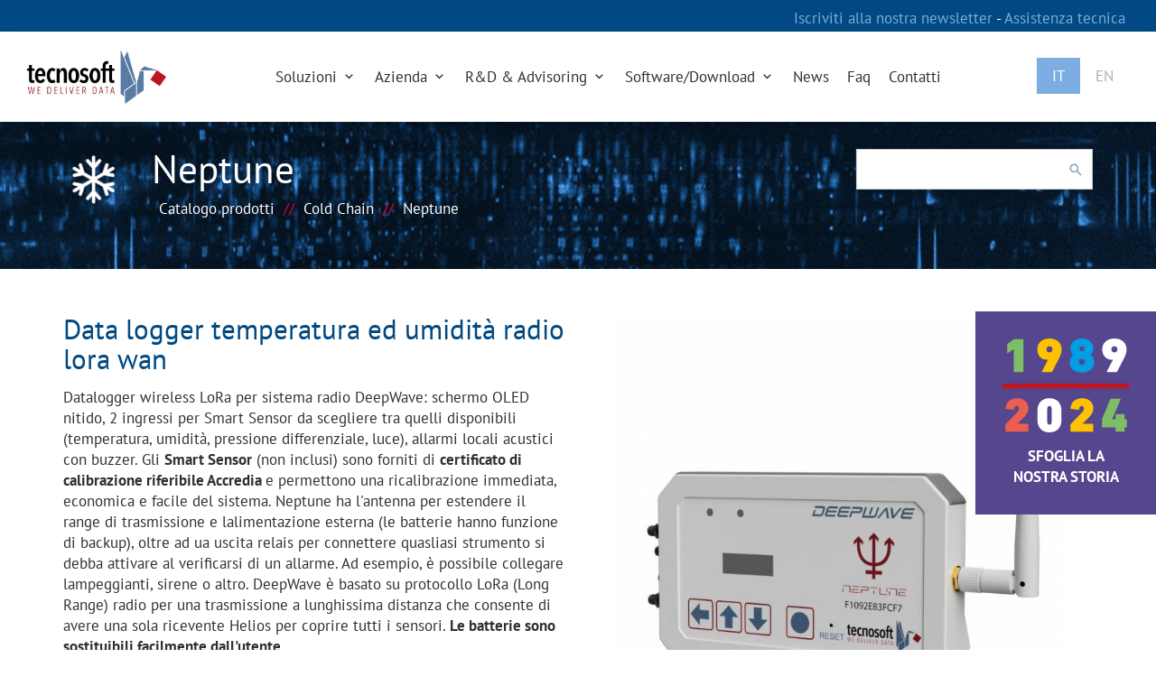

--- FILE ---
content_type: text/html; charset=UTF-8
request_url: https://www.tecnosoft.eu/it/prodotti/cold-chain/sensore-radio-con-uscita-relaised-antenna-esterna/
body_size: 13912
content:

<!DOCTYPE HTML>
<html dir="ltr" lang="it-IT"
	prefix="og: https://ogp.me/ns#" >
<head>
	<meta charset="UTF-8">
	<!-- <meta http-equiv="X-UA-Compatible" content="IE=edge"> -->
	<meta http-equiv="Content-Type" content="text/html;charset=UTF-8">
	<meta name="viewport" content="width=device-width, initial-scale=1.0">

	
	
<!-- seo -->
<title>Sensore radio con uscita relais ed antenna esterna | Tecnosoft</title>
	<meta name="description" content="Data logger temperatura ed umidità radio lora wan">
	<link rel="canonical" href="https://www.tecnosoft.eu/it/prodotti/wireless/sensore-radio-con-uscita-relaised-antenna-esterna/">

	<link rel="icon" href="https://www.tecnosoft.eu/wp-content/themes/tecnosoft/assets/images/commons/favicon.png" type="image/png" />

	<style type="text/css">@font-face {font-family:PT Sans;font-style:normal;font-weight:400;src:url(/cf-fonts/s/pt-sans/5.0.11/cyrillic/400/normal.woff2);unicode-range:U+0301,U+0400-045F,U+0490-0491,U+04B0-04B1,U+2116;font-display:swap;}@font-face {font-family:PT Sans;font-style:normal;font-weight:400;src:url(/cf-fonts/s/pt-sans/5.0.11/latin/400/normal.woff2);unicode-range:U+0000-00FF,U+0131,U+0152-0153,U+02BB-02BC,U+02C6,U+02DA,U+02DC,U+0304,U+0308,U+0329,U+2000-206F,U+2074,U+20AC,U+2122,U+2191,U+2193,U+2212,U+2215,U+FEFF,U+FFFD;font-display:swap;}@font-face {font-family:PT Sans;font-style:normal;font-weight:400;src:url(/cf-fonts/s/pt-sans/5.0.11/latin-ext/400/normal.woff2);unicode-range:U+0100-02AF,U+0304,U+0308,U+0329,U+1E00-1E9F,U+1EF2-1EFF,U+2020,U+20A0-20AB,U+20AD-20CF,U+2113,U+2C60-2C7F,U+A720-A7FF;font-display:swap;}@font-face {font-family:PT Sans;font-style:normal;font-weight:400;src:url(/cf-fonts/s/pt-sans/5.0.11/cyrillic-ext/400/normal.woff2);unicode-range:U+0460-052F,U+1C80-1C88,U+20B4,U+2DE0-2DFF,U+A640-A69F,U+FE2E-FE2F;font-display:swap;}@font-face {font-family:PT Sans;font-style:normal;font-weight:700;src:url(/cf-fonts/s/pt-sans/5.0.11/latin/700/normal.woff2);unicode-range:U+0000-00FF,U+0131,U+0152-0153,U+02BB-02BC,U+02C6,U+02DA,U+02DC,U+0304,U+0308,U+0329,U+2000-206F,U+2074,U+20AC,U+2122,U+2191,U+2193,U+2212,U+2215,U+FEFF,U+FFFD;font-display:swap;}@font-face {font-family:PT Sans;font-style:normal;font-weight:700;src:url(/cf-fonts/s/pt-sans/5.0.11/latin-ext/700/normal.woff2);unicode-range:U+0100-02AF,U+0304,U+0308,U+0329,U+1E00-1E9F,U+1EF2-1EFF,U+2020,U+20A0-20AB,U+20AD-20CF,U+2113,U+2C60-2C7F,U+A720-A7FF;font-display:swap;}@font-face {font-family:PT Sans;font-style:normal;font-weight:700;src:url(/cf-fonts/s/pt-sans/5.0.11/cyrillic/700/normal.woff2);unicode-range:U+0301,U+0400-045F,U+0490-0491,U+04B0-04B1,U+2116;font-display:swap;}@font-face {font-family:PT Sans;font-style:normal;font-weight:700;src:url(/cf-fonts/s/pt-sans/5.0.11/cyrillic-ext/700/normal.woff2);unicode-range:U+0460-052F,U+1C80-1C88,U+20B4,U+2DE0-2DFF,U+A640-A69F,U+FE2E-FE2F;font-display:swap;}@font-face {font-family:Abel;font-style:normal;font-weight:400;src:url(/cf-fonts/s/abel/5.0.11/latin/400/normal.woff2);unicode-range:U+0000-00FF,U+0131,U+0152-0153,U+02BB-02BC,U+02C6,U+02DA,U+02DC,U+0304,U+0308,U+0329,U+2000-206F,U+2074,U+20AC,U+2122,U+2191,U+2193,U+2212,U+2215,U+FEFF,U+FFFD;font-display:swap;}</style>

	<link rel="alternate" type="text/xml" title="RSS .92" href="https://www.tecnosoft.eu/it/feed/rss/">

	<link rel="stylesheet" href="https://www.tecnosoft.eu/wp-content/themes/tecnosoft/assets/style/vendor.css" type="text/css" media="screen">
	<link rel="stylesheet" href="https://www.tecnosoft.eu/wp-content/themes/tecnosoft/assets/style/screen.css" type="text/css" media="screen">

	
	<!-- Global site tag (gtag.js) - Google Analytics -->
	<script async src="https://www.googletagmanager.com/gtag/js?id=UA-43524658-16" type="d4dd428b1c4f4724d2b0e579-text/javascript"></script>
	<script type="d4dd428b1c4f4724d2b0e579-text/javascript">
		window.dataLayer = window.dataLayer || [];
		function gtag(){dataLayer.push(arguments);}
		gtag('js', new Date());
		gtag('config', 'UA-43524658-16', {'anonymizeIp': true});
	</script>

	<script type="d4dd428b1c4f4724d2b0e579-text/javascript">
	var _iub = _iub || [];
	_iub.csConfiguration = {"ccpaAcknowledgeOnDisplay":true,"consentOnContinuedBrowsing":false,"countryDetection":true,"enableCcpa":true,"invalidateConsentWithoutLog":true,"lang":"it","perPurposeConsent":true,"siteId":75671484,"whitelabel":true,"cookiePolicyId":50072961, "banner":{ "acceptButtonCaptionColor":"#FFFFFF","acceptButtonColor":"#0073CE","acceptButtonDisplay":true,"backgroundColor":"#FFFFFF","closeButtonRejects":true,"customizeButtonCaptionColor":"#4D4D4D","customizeButtonColor":"#DADADA","customizeButtonDisplay":true,"explicitWithdrawal":true,"listPurposes":true,"position":"float-bottom-center","rejectButtonCaptionColor":"#FFFFFF","rejectButtonColor":"#0073CE","rejectButtonDisplay":true,"textColor":"#000000" }};
	</script>
	<script type="d4dd428b1c4f4724d2b0e579-text/javascript" src="//cdn.iubenda.com/cs/ccpa/stub.js"></script>
	<script type="d4dd428b1c4f4724d2b0e579-text/javascript" src="//cdn.iubenda.com/cs/iubenda_cs.js" charset="UTF-8" async></script>

	<!-- Hotjar Tracking Code for https://www.tecnosoft.eu -->
	<script type="d4dd428b1c4f4724d2b0e579-text/javascript">
		(function(h,o,t,j,a,r){
			h.hj=h.hj||function(){(h.hj.q=h.hj.q||[]).push(arguments)};
			h._hjSettings={hjid:1056778,hjsv:6};
			a=o.getElementsByTagName('head')[0];
			r=o.createElement('script');r.async=1;
			r.src=t+h._hjSettings.hjid+j+h._hjSettings.hjsv;
			a.appendChild(r);
		})(window,document,'https://static.hotjar.com/c/hotjar-','.js?sv=');
	</script>

	<link rel='dns-prefetch' href='//s.w.org' />
<link rel="alternate" type="application/rss+xml" title="Tecnosoft &raquo; Feed" href="https://www.tecnosoft.eu/it/feed/" />
<link rel="alternate" type="application/rss+xml" title="Tecnosoft &raquo; Feed dei commenti" href="https://www.tecnosoft.eu/it/comments/feed/" />
<script type="d4dd428b1c4f4724d2b0e579-text/javascript">
window._wpemojiSettings = {"baseUrl":"https:\/\/s.w.org\/images\/core\/emoji\/14.0.0\/72x72\/","ext":".png","svgUrl":"https:\/\/s.w.org\/images\/core\/emoji\/14.0.0\/svg\/","svgExt":".svg","source":{"concatemoji":"https:\/\/www.tecnosoft.eu\/wp-includes\/js\/wp-emoji-release.min.js?ver=6.0.1"}};
/*! This file is auto-generated */
!function(e,a,t){var n,r,o,i=a.createElement("canvas"),p=i.getContext&&i.getContext("2d");function s(e,t){var a=String.fromCharCode,e=(p.clearRect(0,0,i.width,i.height),p.fillText(a.apply(this,e),0,0),i.toDataURL());return p.clearRect(0,0,i.width,i.height),p.fillText(a.apply(this,t),0,0),e===i.toDataURL()}function c(e){var t=a.createElement("script");t.src=e,t.defer=t.type="text/javascript",a.getElementsByTagName("head")[0].appendChild(t)}for(o=Array("flag","emoji"),t.supports={everything:!0,everythingExceptFlag:!0},r=0;r<o.length;r++)t.supports[o[r]]=function(e){if(!p||!p.fillText)return!1;switch(p.textBaseline="top",p.font="600 32px Arial",e){case"flag":return s([127987,65039,8205,9895,65039],[127987,65039,8203,9895,65039])?!1:!s([55356,56826,55356,56819],[55356,56826,8203,55356,56819])&&!s([55356,57332,56128,56423,56128,56418,56128,56421,56128,56430,56128,56423,56128,56447],[55356,57332,8203,56128,56423,8203,56128,56418,8203,56128,56421,8203,56128,56430,8203,56128,56423,8203,56128,56447]);case"emoji":return!s([129777,127995,8205,129778,127999],[129777,127995,8203,129778,127999])}return!1}(o[r]),t.supports.everything=t.supports.everything&&t.supports[o[r]],"flag"!==o[r]&&(t.supports.everythingExceptFlag=t.supports.everythingExceptFlag&&t.supports[o[r]]);t.supports.everythingExceptFlag=t.supports.everythingExceptFlag&&!t.supports.flag,t.DOMReady=!1,t.readyCallback=function(){t.DOMReady=!0},t.supports.everything||(n=function(){t.readyCallback()},a.addEventListener?(a.addEventListener("DOMContentLoaded",n,!1),e.addEventListener("load",n,!1)):(e.attachEvent("onload",n),a.attachEvent("onreadystatechange",function(){"complete"===a.readyState&&t.readyCallback()})),(e=t.source||{}).concatemoji?c(e.concatemoji):e.wpemoji&&e.twemoji&&(c(e.twemoji),c(e.wpemoji)))}(window,document,window._wpemojiSettings);
</script>
<style type="text/css">
img.wp-smiley,
img.emoji {
	display: inline !important;
	border: none !important;
	box-shadow: none !important;
	height: 1em !important;
	width: 1em !important;
	margin: 0 0.07em !important;
	vertical-align: -0.1em !important;
	background: none !important;
	padding: 0 !important;
}
</style>
	<link rel='stylesheet' id='wp-block-library-css'  href='https://www.tecnosoft.eu/wp-includes/css/dist/block-library/style.min.css?ver=6.0.1' type='text/css' media='all' />
<style id='global-styles-inline-css' type='text/css'>
body{--wp--preset--color--black: #000000;--wp--preset--color--cyan-bluish-gray: #abb8c3;--wp--preset--color--white: #ffffff;--wp--preset--color--pale-pink: #f78da7;--wp--preset--color--vivid-red: #cf2e2e;--wp--preset--color--luminous-vivid-orange: #ff6900;--wp--preset--color--luminous-vivid-amber: #fcb900;--wp--preset--color--light-green-cyan: #7bdcb5;--wp--preset--color--vivid-green-cyan: #00d084;--wp--preset--color--pale-cyan-blue: #8ed1fc;--wp--preset--color--vivid-cyan-blue: #0693e3;--wp--preset--color--vivid-purple: #9b51e0;--wp--preset--gradient--vivid-cyan-blue-to-vivid-purple: linear-gradient(135deg,rgba(6,147,227,1) 0%,rgb(155,81,224) 100%);--wp--preset--gradient--light-green-cyan-to-vivid-green-cyan: linear-gradient(135deg,rgb(122,220,180) 0%,rgb(0,208,130) 100%);--wp--preset--gradient--luminous-vivid-amber-to-luminous-vivid-orange: linear-gradient(135deg,rgba(252,185,0,1) 0%,rgba(255,105,0,1) 100%);--wp--preset--gradient--luminous-vivid-orange-to-vivid-red: linear-gradient(135deg,rgba(255,105,0,1) 0%,rgb(207,46,46) 100%);--wp--preset--gradient--very-light-gray-to-cyan-bluish-gray: linear-gradient(135deg,rgb(238,238,238) 0%,rgb(169,184,195) 100%);--wp--preset--gradient--cool-to-warm-spectrum: linear-gradient(135deg,rgb(74,234,220) 0%,rgb(151,120,209) 20%,rgb(207,42,186) 40%,rgb(238,44,130) 60%,rgb(251,105,98) 80%,rgb(254,248,76) 100%);--wp--preset--gradient--blush-light-purple: linear-gradient(135deg,rgb(255,206,236) 0%,rgb(152,150,240) 100%);--wp--preset--gradient--blush-bordeaux: linear-gradient(135deg,rgb(254,205,165) 0%,rgb(254,45,45) 50%,rgb(107,0,62) 100%);--wp--preset--gradient--luminous-dusk: linear-gradient(135deg,rgb(255,203,112) 0%,rgb(199,81,192) 50%,rgb(65,88,208) 100%);--wp--preset--gradient--pale-ocean: linear-gradient(135deg,rgb(255,245,203) 0%,rgb(182,227,212) 50%,rgb(51,167,181) 100%);--wp--preset--gradient--electric-grass: linear-gradient(135deg,rgb(202,248,128) 0%,rgb(113,206,126) 100%);--wp--preset--gradient--midnight: linear-gradient(135deg,rgb(2,3,129) 0%,rgb(40,116,252) 100%);--wp--preset--duotone--dark-grayscale: url('#wp-duotone-dark-grayscale');--wp--preset--duotone--grayscale: url('#wp-duotone-grayscale');--wp--preset--duotone--purple-yellow: url('#wp-duotone-purple-yellow');--wp--preset--duotone--blue-red: url('#wp-duotone-blue-red');--wp--preset--duotone--midnight: url('#wp-duotone-midnight');--wp--preset--duotone--magenta-yellow: url('#wp-duotone-magenta-yellow');--wp--preset--duotone--purple-green: url('#wp-duotone-purple-green');--wp--preset--duotone--blue-orange: url('#wp-duotone-blue-orange');--wp--preset--font-size--small: 13px;--wp--preset--font-size--medium: 20px;--wp--preset--font-size--large: 36px;--wp--preset--font-size--x-large: 42px;}.has-black-color{color: var(--wp--preset--color--black) !important;}.has-cyan-bluish-gray-color{color: var(--wp--preset--color--cyan-bluish-gray) !important;}.has-white-color{color: var(--wp--preset--color--white) !important;}.has-pale-pink-color{color: var(--wp--preset--color--pale-pink) !important;}.has-vivid-red-color{color: var(--wp--preset--color--vivid-red) !important;}.has-luminous-vivid-orange-color{color: var(--wp--preset--color--luminous-vivid-orange) !important;}.has-luminous-vivid-amber-color{color: var(--wp--preset--color--luminous-vivid-amber) !important;}.has-light-green-cyan-color{color: var(--wp--preset--color--light-green-cyan) !important;}.has-vivid-green-cyan-color{color: var(--wp--preset--color--vivid-green-cyan) !important;}.has-pale-cyan-blue-color{color: var(--wp--preset--color--pale-cyan-blue) !important;}.has-vivid-cyan-blue-color{color: var(--wp--preset--color--vivid-cyan-blue) !important;}.has-vivid-purple-color{color: var(--wp--preset--color--vivid-purple) !important;}.has-black-background-color{background-color: var(--wp--preset--color--black) !important;}.has-cyan-bluish-gray-background-color{background-color: var(--wp--preset--color--cyan-bluish-gray) !important;}.has-white-background-color{background-color: var(--wp--preset--color--white) !important;}.has-pale-pink-background-color{background-color: var(--wp--preset--color--pale-pink) !important;}.has-vivid-red-background-color{background-color: var(--wp--preset--color--vivid-red) !important;}.has-luminous-vivid-orange-background-color{background-color: var(--wp--preset--color--luminous-vivid-orange) !important;}.has-luminous-vivid-amber-background-color{background-color: var(--wp--preset--color--luminous-vivid-amber) !important;}.has-light-green-cyan-background-color{background-color: var(--wp--preset--color--light-green-cyan) !important;}.has-vivid-green-cyan-background-color{background-color: var(--wp--preset--color--vivid-green-cyan) !important;}.has-pale-cyan-blue-background-color{background-color: var(--wp--preset--color--pale-cyan-blue) !important;}.has-vivid-cyan-blue-background-color{background-color: var(--wp--preset--color--vivid-cyan-blue) !important;}.has-vivid-purple-background-color{background-color: var(--wp--preset--color--vivid-purple) !important;}.has-black-border-color{border-color: var(--wp--preset--color--black) !important;}.has-cyan-bluish-gray-border-color{border-color: var(--wp--preset--color--cyan-bluish-gray) !important;}.has-white-border-color{border-color: var(--wp--preset--color--white) !important;}.has-pale-pink-border-color{border-color: var(--wp--preset--color--pale-pink) !important;}.has-vivid-red-border-color{border-color: var(--wp--preset--color--vivid-red) !important;}.has-luminous-vivid-orange-border-color{border-color: var(--wp--preset--color--luminous-vivid-orange) !important;}.has-luminous-vivid-amber-border-color{border-color: var(--wp--preset--color--luminous-vivid-amber) !important;}.has-light-green-cyan-border-color{border-color: var(--wp--preset--color--light-green-cyan) !important;}.has-vivid-green-cyan-border-color{border-color: var(--wp--preset--color--vivid-green-cyan) !important;}.has-pale-cyan-blue-border-color{border-color: var(--wp--preset--color--pale-cyan-blue) !important;}.has-vivid-cyan-blue-border-color{border-color: var(--wp--preset--color--vivid-cyan-blue) !important;}.has-vivid-purple-border-color{border-color: var(--wp--preset--color--vivid-purple) !important;}.has-vivid-cyan-blue-to-vivid-purple-gradient-background{background: var(--wp--preset--gradient--vivid-cyan-blue-to-vivid-purple) !important;}.has-light-green-cyan-to-vivid-green-cyan-gradient-background{background: var(--wp--preset--gradient--light-green-cyan-to-vivid-green-cyan) !important;}.has-luminous-vivid-amber-to-luminous-vivid-orange-gradient-background{background: var(--wp--preset--gradient--luminous-vivid-amber-to-luminous-vivid-orange) !important;}.has-luminous-vivid-orange-to-vivid-red-gradient-background{background: var(--wp--preset--gradient--luminous-vivid-orange-to-vivid-red) !important;}.has-very-light-gray-to-cyan-bluish-gray-gradient-background{background: var(--wp--preset--gradient--very-light-gray-to-cyan-bluish-gray) !important;}.has-cool-to-warm-spectrum-gradient-background{background: var(--wp--preset--gradient--cool-to-warm-spectrum) !important;}.has-blush-light-purple-gradient-background{background: var(--wp--preset--gradient--blush-light-purple) !important;}.has-blush-bordeaux-gradient-background{background: var(--wp--preset--gradient--blush-bordeaux) !important;}.has-luminous-dusk-gradient-background{background: var(--wp--preset--gradient--luminous-dusk) !important;}.has-pale-ocean-gradient-background{background: var(--wp--preset--gradient--pale-ocean) !important;}.has-electric-grass-gradient-background{background: var(--wp--preset--gradient--electric-grass) !important;}.has-midnight-gradient-background{background: var(--wp--preset--gradient--midnight) !important;}.has-small-font-size{font-size: var(--wp--preset--font-size--small) !important;}.has-medium-font-size{font-size: var(--wp--preset--font-size--medium) !important;}.has-large-font-size{font-size: var(--wp--preset--font-size--large) !important;}.has-x-large-font-size{font-size: var(--wp--preset--font-size--x-large) !important;}
</style>
<link rel="https://api.w.org/" href="https://www.tecnosoft.eu/it/wp-json/" /><link rel="alternate" type="application/json" href="https://www.tecnosoft.eu/it/wp-json/wp/v2/pages/22" /><link rel="EditURI" type="application/rsd+xml" title="RSD" href="https://www.tecnosoft.eu/xmlrpc.php?rsd" />
<link rel="wlwmanifest" type="application/wlwmanifest+xml" href="https://www.tecnosoft.eu/wp-includes/wlwmanifest.xml" /> 
<link rel="alternate" type="application/json+oembed" href="https://www.tecnosoft.eu/it/wp-json/oembed/1.0/embed?url=https%3A%2F%2Fwww.tecnosoft.eu%2Fit%2Fprodotto%2F" />
<link rel="alternate" type="text/xml+oembed" href="https://www.tecnosoft.eu/it/wp-json/oembed/1.0/embed?url=https%3A%2F%2Fwww.tecnosoft.eu%2Fit%2Fprodotto%2F&#038;format=xml" />
<meta name="generator" content="qTranslate-XT 3.8.1" />
<link hreflang="x-default" href="https://www.tecnosoft.eu/it/prodotto/" rel="alternate" />
<link hreflang="it" href="https://www.tecnosoft.eu/it/prodotto/" rel="alternate" />
<link hreflang="en" href="https://www.tecnosoft.eu/en/product/" rel="alternate" />
<style type="text/css">.recentcomments a{display:inline !important;padding:0 !important;margin:0 !important;}</style></head>
<body class="page-template-default page page-id-22 it">

	<div id="fb-root"></div>

	
<header>
	<div id="header-phone">
		<a target="_blank" href="https://www.tecnosoft.eu/it/newsletter/">
			Iscriviti alla nostra newsletter		</a>
		-
				<a href="http://support.tecnosoft.eu/" title="Assistenza tecnica" target="_blank">
			Assistenza tecnica		</a>
	</div>
	<nav class="navbar ">
		<div class="container-fluid">
			<div class="navbar-header">
				<a class="navbar-brand" href="https://www.tecnosoft.eu/it">
					<img src="https://www.tecnosoft.eu/wp-content/themes/tecnosoft/assets/images/commons/logo.jpg" alt="Tecnosoft">
				</a>
				<div id="lang-selector" class="hidden-lg">
					<ul class="qtrans_language_chooser" id="qtranslate-chooser"><li class="lang-it active"><a href="https://www.tecnosoft.eu/it/prodotti/cold-chain/sensore-radio-con-uscita-relaised-antenna-esterna/" hreflang="it" title="Italiano"><span>Italiano</span></a></li><li class="lang-en"><a href="https://www.tecnosoft.eu/en/products/cold-chain/radio-sensor-with-relay-output-and-external-antenna/" hreflang="en" title="English"><span>English</span></a></li></ul><div class="qtranxs_widget_end"></div>				</div>
				<button type="button" class="navbar-toggle" data-toggle="collapse" data-target=".navbar-collapse">
					<i class="mdi mdi-menu"></i>
				</button>
			</div>
			<div class="collapse navbar-collapse"><ul id="menu-main_menu" class="nav navbar-nav navbar-right"><li id="menu-item-63" class="menu-item menu-item-type-custom menu-item-object-custom menu-item-63"><a href="#" class="dropdown-toggle" data-toggle="dropdown">Soluzioni <i class="mdi mdi-chevron-down"></i></a>
		<div id="dropdown-products" class="dropdown-menu depth_0 hidden-xs hidden-sm">
			<div class="container-wide">
				<h3 class="title">Catalogo prodotti</h3>
				<div class="pages">
					<a href="https://www.tecnosoft.eu/it/cloud/">
						<img src="https://www.tecnosoft.eu/wp-content/themes/tecnosoft/assets/images/commons/cloud.jpg">
						<h6>Cloud</h6>
					</a>
					<a href="https://www.tecnosoft.eu/it/noleggio/">
						<img src="https://www.tecnosoft.eu/wp-content/themes/tecnosoft/assets/images/commons/rental.jpg">
						<h6>Noleggio</h6>
					</a>
					<a href="https://www.tecnosoft.eu/it/assistenza/">
						<img src="https://www.tecnosoft.eu/wp-content/themes/tecnosoft/assets/images/commons/assistance.jpg">
						<h6>Assistenza</h6>
					</a>
				</div>
				<div class="categories">
					<h4>Scegli la categoria</h4>
					<ul>
																											<li><a href="https://www.tecnosoft.eu/it/prodotti/temperatura/">Temperatura</a></li>
															<li><a href="https://www.tecnosoft.eu/it/prodotti/umidita/">Umidità</a></li>
															<li><a href="https://www.tecnosoft.eu/it/prodotti/mionitoraggio-bluetooth-tecnosoft/">Bluetooth</a></li>
															<li><a href="https://www.tecnosoft.eu/it/prodotti/wireless/">Wireless</a></li>
															<li><a href="https://www.tecnosoft.eu/it/prodotti/pressione/">Pressione</a></li>
															<li><a href="https://www.tecnosoft.eu/it/prodotti/data-logger-con-tecnologia-contactless/">NFC</a></li>
															<li><a href="https://www.tecnosoft.eu/it/prodotti/termocoppie/">Termocoppie</a></li>
															<li><a href="https://www.tecnosoft.eu/it/prodotti/rotazione_inclinazione_shock/">Rotazione/Inclinazione/Shock</a></li>
															<li><a href="https://www.tecnosoft.eu/it/prodotti/tecnosoft-cloud/">Cloud</a></li>
															<li><a href="https://www.tecnosoft.eu/it/prodotti/software-app/">Software&App</a></li>
															<li><a href="https://www.tecnosoft.eu/it/prodotti/applicazioni-oem-sdk-sistemi/">OEM</a></li>
															<li><a href="https://www.tecnosoft.eu/it/prodotti/certificati-di-calibrazione/">Certificati di calibrazione</a></li>
															<li><a href="https://www.tecnosoft.eu/it/prodotti/accessori/">Accessori</a></li>
															<li><a href="https://www.tecnosoft.eu/it/prodotti/servizi-manutenzione/">Servizi & Manutenzione</a></li>
															<li><a href="https://www.tecnosoft.eu/it/prodotti/sistemi-di-sviluppo/">Sistemi di sviluppo</a></li>
															<li><a href="https://www.tecnosoft.eu/it/prodotti/documentazione-tecnica-convalida/">Documentazione Tecnica e di Convalida</a></li>
																		</ul>
				</div>
				<div class="applications">
					<h4>Scegli il campo di applicazione</h4>
					<ul>
																											<li><a href="https://www.tecnosoft.eu/it/prodotti/cold-chain/">Cold Chain</a></li>
															<li><a href="https://www.tecnosoft.eu/it/prodotti/alimentare/">Alimentare</a></li>
															<li><a href="https://www.tecnosoft.eu/it/prodotti/farmaceutico/">Farmaceutico</a></li>
															<li><a href="https://www.tecnosoft.eu/it/prodotti/cosmetica/">Cosmetica</a></li>
															<li><a href="https://www.tecnosoft.eu/it/prodotti/healthcare/">Healthcare</a></li>
															<li><a href="https://www.tecnosoft.eu/it/prodotti/medicale/">Medicale</a></li>
															<li><a href="https://www.tecnosoft.eu/it/prodotti/sterilizzazione/">Sterilizzazione</a></li>
															<li><a href="https://www.tecnosoft.eu/it/prodotti/trasporto-logistica/">Trasporto / Logistica</a></li>
															<li><a href="https://www.tecnosoft.eu/it/prodotti/convalida/">Convalida</a></li>
															<li><a href="https://www.tecnosoft.eu/it/prodotti/magazzini/">Magazzini</a></li>
															<li><a href="https://www.tecnosoft.eu/it/prodotti/laboratori/">Laboratori</a></li>
															<li><a href="https://www.tecnosoft.eu/it/prodotti/liofilizzazione/">Liofilizzazione</a></li>
															<li><a href="https://www.tecnosoft.eu/it/prodotti/ambientale/">Ambientale</a></li>
															<li><a href="https://www.tecnosoft.eu/it/prodotti/pastorizzazione/">Pastorizzazione</a></li>
															<li><a href="https://www.tecnosoft.eu/it/prodotti/edile/">Edile</a></li>
															<li><a href="https://www.tecnosoft.eu/it/prodotti/industriale/">Industriale</a></li>
															<li><a href="https://www.tecnosoft.eu/it/prodotti/autoclave-al-plasma-h2o2/">Autoclave al Plasma (H2O2)</a></li>
																		</ul>
				</div>
			</div>
		</div>

		<ul id="dropdown-products-mobile">
			<li>
				<a class="dropdown-toggle" data-toggle="dropdown" href="#">
					<i class="mdi mdi-menu"></i>
					Categorie				</a>
				<ul class="dropdown-menu">
												<li>
								<a href="https://www.tecnosoft.eu/it/prodotti/temperatura/">
									Temperatura								</a>
							</li>
														<li>
								<a href="https://www.tecnosoft.eu/it/prodotti/umidita/">
									Umidità								</a>
							</li>
														<li>
								<a href="https://www.tecnosoft.eu/it/prodotti/mionitoraggio-bluetooth-tecnosoft/">
									Bluetooth								</a>
							</li>
														<li>
								<a href="https://www.tecnosoft.eu/it/prodotti/wireless/">
									Wireless								</a>
							</li>
														<li>
								<a href="https://www.tecnosoft.eu/it/prodotti/pressione/">
									Pressione								</a>
							</li>
														<li>
								<a href="https://www.tecnosoft.eu/it/prodotti/data-logger-con-tecnologia-contactless/">
									NFC								</a>
							</li>
														<li>
								<a href="https://www.tecnosoft.eu/it/prodotti/termocoppie/">
									Termocoppie								</a>
							</li>
														<li>
								<a href="https://www.tecnosoft.eu/it/prodotti/rotazione_inclinazione_shock/">
									Rotazione/Inclinazione/Shock								</a>
							</li>
														<li>
								<a href="https://www.tecnosoft.eu/it/prodotti/tecnosoft-cloud/">
									Cloud								</a>
							</li>
														<li>
								<a href="https://www.tecnosoft.eu/it/prodotti/software-app/">
									Software&App								</a>
							</li>
														<li>
								<a href="https://www.tecnosoft.eu/it/prodotti/applicazioni-oem-sdk-sistemi/">
									OEM								</a>
							</li>
														<li>
								<a href="https://www.tecnosoft.eu/it/prodotti/certificati-di-calibrazione/">
									Certificati di calibrazione								</a>
							</li>
														<li>
								<a href="https://www.tecnosoft.eu/it/prodotti/accessori/">
									Accessori								</a>
							</li>
														<li>
								<a href="https://www.tecnosoft.eu/it/prodotti/servizi-manutenzione/">
									Servizi & Manutenzione								</a>
							</li>
														<li>
								<a href="https://www.tecnosoft.eu/it/prodotti/sistemi-di-sviluppo/">
									Sistemi di sviluppo								</a>
							</li>
														<li>
								<a href="https://www.tecnosoft.eu/it/prodotti/documentazione-tecnica-convalida/">
									Documentazione Tecnica e di Convalida								</a>
							</li>
											</ul>
			</li>
			<li>
				<a class="dropdown-toggle" data-toggle="dropdown" href="#">
					<i class="mdi mdi-menu"></i>
					Campi di applicazione				</a>
				<ul class="dropdown-menu">
												<li>
								<a href="https://www.tecnosoft.eu/it/prodotti/cold-chain/">
									Cold Chain								</a>
							</li>
														<li>
								<a href="https://www.tecnosoft.eu/it/prodotti/alimentare/">
									Alimentare								</a>
							</li>
														<li>
								<a href="https://www.tecnosoft.eu/it/prodotti/farmaceutico/">
									Farmaceutico								</a>
							</li>
														<li>
								<a href="https://www.tecnosoft.eu/it/prodotti/cosmetica/">
									Cosmetica								</a>
							</li>
														<li>
								<a href="https://www.tecnosoft.eu/it/prodotti/healthcare/">
									Healthcare								</a>
							</li>
														<li>
								<a href="https://www.tecnosoft.eu/it/prodotti/medicale/">
									Medicale								</a>
							</li>
														<li>
								<a href="https://www.tecnosoft.eu/it/prodotti/sterilizzazione/">
									Sterilizzazione								</a>
							</li>
														<li>
								<a href="https://www.tecnosoft.eu/it/prodotti/trasporto-logistica/">
									Trasporto / Logistica								</a>
							</li>
														<li>
								<a href="https://www.tecnosoft.eu/it/prodotti/convalida/">
									Convalida								</a>
							</li>
														<li>
								<a href="https://www.tecnosoft.eu/it/prodotti/magazzini/">
									Magazzini								</a>
							</li>
														<li>
								<a href="https://www.tecnosoft.eu/it/prodotti/laboratori/">
									Laboratori								</a>
							</li>
														<li>
								<a href="https://www.tecnosoft.eu/it/prodotti/liofilizzazione/">
									Liofilizzazione								</a>
							</li>
														<li>
								<a href="https://www.tecnosoft.eu/it/prodotti/ambientale/">
									Ambientale								</a>
							</li>
														<li>
								<a href="https://www.tecnosoft.eu/it/prodotti/pastorizzazione/">
									Pastorizzazione								</a>
							</li>
														<li>
								<a href="https://www.tecnosoft.eu/it/prodotti/edile/">
									Edile								</a>
							</li>
														<li>
								<a href="https://www.tecnosoft.eu/it/prodotti/industriale/">
									Industriale								</a>
							</li>
														<li>
								<a href="https://www.tecnosoft.eu/it/prodotti/autoclave-al-plasma-h2o2/">
									Autoclave al Plasma (H2O2)								</a>
							</li>
											</ul>
			</li>
		</ul>

		</li>
<li id="menu-item-20" class="menu-item menu-item-type-post_type menu-item-object-page menu-item-20"><a href="https://www.tecnosoft.eu/it/azienda/" class="dropdown-toggle" data-toggle="dropdown">Azienda <i class="mdi mdi-chevron-down"></i></a>
		<ul class="dropdown-menu depth_0">
							<li class="menu-item menu-item-type-custom menu-item-object-custom">
					<a
													href="https://www.tecnosoft.eu/it/azienda/#company-content-vision"
											>
						Vision					</a>
				</li>
							<li class="menu-item menu-item-type-custom menu-item-object-custom">
					<a
													href="https://www.tecnosoft.eu/it/azienda/#company-content-history"
											>
						Storia					</a>
				</li>
							<li class="menu-item menu-item-type-custom menu-item-object-custom">
					<a
													href="https://www.tecnosoft.eu/it/azienda/#company-content-certification"
											>
						Certificazione					</a>
				</li>
							<li class="menu-item menu-item-type-custom menu-item-object-custom">
					<a
													href="https://www.tecnosoft.eu/it/azienda/#quality-policy"
											>
						Politica per la gestione della qualità					</a>
				</li>
							<li class="menu-item menu-item-type-custom menu-item-object-custom">
					<a
													href="https://www.tecnosoft.eu/it/azienda/#company-content-press-review"
											>
						Dicono di noi					</a>
				</li>
					</ul>

		</li>
<li id="menu-item-19" class="menu-item menu-item-type-post_type menu-item-object-page menu-item-19"><a href="https://www.tecnosoft.eu/it/ricerca-e-sviluppo/" class="dropdown-toggle" data-toggle="dropdown">R&#038;D &#038; Advisoring <i class="mdi mdi-chevron-down"></i></a>
		<ul class="dropdown-menu depth_0">
							<li class="menu-item menu-item-type-custom menu-item-object-custom">
					<a
													href="https://www.tecnosoft.eu/it/ricerca-e-sviluppo/#research-and-development-advisoring"
											>
						Consulenza					</a>
				</li>
							<li class="menu-item menu-item-type-custom menu-item-object-custom">
					<a
													href="https://www.tecnosoft.eu/it/ricerca-e-sviluppo/#research-and-development-content-customization"
											>
						Personalizzazione					</a>
				</li>
							<li class="menu-item menu-item-type-custom menu-item-object-custom">
					<a
													href="https://www.tecnosoft.eu/it/ricerca-e-sviluppo/#research-and-development-rad"
											>
						R&amp;D					</a>
				</li>
							<li class="menu-item menu-item-type-custom menu-item-object-custom">
					<a
													href="https://www.tecnosoft.eu/it/ricerca-e-sviluppo/#research-and-development-content-oem"
											>
						OEM					</a>
				</li>
					</ul>

		</li>
<li id="menu-item-101" class="menu-item menu-item-type-custom menu-item-object-custom menu-item-has-children dropdown menu-item-101"><a href="#" class="dropdown-toggle" data-toggle="dropdown">Software/Download <i class="mdi mdi-chevron-down"></i></a>
<ul class="dropdown-menu  depth_0">
	<li id="menu-item-120" class="menu-item menu-item-type-custom menu-item-object-custom menu-item-120"><a href="/it/prodotti/software-app/">Download Software</a></li>
	<li id="menu-item-121" class="menu-item menu-item-type-post_type menu-item-object-page menu-item-121"><a href="https://www.tecnosoft.eu/it/media/">Media</a></li>
</ul>
</li>
<li id="menu-item-18" class="menu-item menu-item-type-post_type menu-item-object-page menu-item-18"><a href="https://www.tecnosoft.eu/it/news/">News</a></li>
<li id="menu-item-77" class="menu-item menu-item-type-post_type menu-item-object-page menu-item-77"><a href="https://www.tecnosoft.eu/it/faq/">Faq</a></li>
<li id="menu-item-17" class="menu-item menu-item-type-post_type menu-item-object-page menu-item-17"><a href="https://www.tecnosoft.eu/it/contatti/">Contatti</a></li>
</ul></div>			<div id="lang-selector" class="visible-lg">
				<ul class="qtrans_language_chooser" id="qtranslate-chooser"><li class="lang-it active"><a href="https://www.tecnosoft.eu/it/prodotti/cold-chain/sensore-radio-con-uscita-relaised-antenna-esterna/" hreflang="it" title="Italiano"><span>Italiano</span></a></li><li class="lang-en"><a href="https://www.tecnosoft.eu/en/products/cold-chain/radio-sensor-with-relay-output-and-external-antenna/" hreflang="en" title="English"><span>English</span></a></li></ul><div class="qtranxs_widget_end"></div>			</div>
		</div>
	</nav>
</header>

<a id="pop-up-35-years" href="https://www.tecnosoft.eu/it/35-anni/" target="_blank">
    <img src="https://www.tecnosoft.eu/wp-content/themes/tecnosoft/assets/images/35-years.svg?v=1868875625000" alt="1989 / 2024">
    Sfoglia la nostra storia</a>
<div class="header-catalogo">
	<div class="container">
		<div class="row">
			<div class="col-xs-2 col-sm-1">
				<img src="https://www.tecnosoft.eu/core/vendor/timthumb.php?src=https://www.tecnosoft.eu/media/productapplication/cold_chain_hover.png&w=100&h=100&zc=1&q=100" class="img-responsive full-width" alt="Cold Chain" />			</div>
			<div class="col-xs-10 col-sm-5 col-md-8">
				<h1>Neptune</h1>
				<div class="breadcrumb">
					<a href="https://www.tecnosoft.eu/it/prodotti/">Catalogo prodotti</a> <span class="breadcrumb-separator">//</span> <a class="white" href="https://www.tecnosoft.eu/it/prodotti/cold-chain/">Cold Chain</a> <span class="breadcrumb-separator">//</span> Neptune				</div>
			</div>
			<div class="col-xs-12 col-sm-6 col-md-3">
				<div id="suggest-container" class="form-group">
	<input id="product-suggest" autocomplete="off"/>
</div>
			</div>
		</div>
	</div>
	<!-- /container -->
</div>

<main id="product-main" class="container">
	<div class="row">
		<div class="col-xs-12 col-md-6">
			<h1>Data logger temperatura ed umidità radio lora wan</h1>
			<div class="product-desc">
				<p>Datalogger wireless LoRa per sistema radio DeepWave: schermo OLED nitido, 2 ingressi per Smart Sensor da scegliere tra quelli disponibili (temperatura, umidit&agrave;, pressione differenziale, luce), allarmi locali acustici con buzzer. Gli <strong>Smart Sensor</strong> (non inclusi) sono forniti di <strong>certificato di calibrazione riferibile Accredia </strong>e permettono una ricalibrazione immediata, economica e facile del sistema. Neptune ha l'antenna per estendere il range di trasmissione e lalimentazione esterna (le batterie hanno funzione di backup), oltre ad ua uscita relais per connettere quasliasi strumento si debba attivare al verificarsi di un allarme. Ad esempio, &egrave; possibile collegare lampeggianti, sirene o altro. DeepWave &egrave; basato su protocollo LoRa (Long Range) radio per una trasmissione a lunghissima distanza che consente di avere una sola ricevente Helios per coprire tutti i sensori. <strong>Le batterie sono sostituibili facilmente dall'utente.</strong></p>			</div>

			<div class="row">
				<div class="col-xs-12 col-sm-6">
					<div class="full-border">
						<a class="btn btn-block btn-product" href="https://www.tecnosoft.eu/it/contatti/?product=248#contact-form"><i class="mdi mdi-information-outline"></i> Richiedi informazioni</a>
					</div>
				</div>
				<div class="col-xs-12 col-sm-6">
					<div class="full-border">
						<a class="btn btn-block btn-product" target="_blank" href="https://www.tecnosoft.eu/it/technical-sheet/sensore-radio-con-uscita-relaised-antenna-esterna/" target="_blank">Scheda prodotto</a>
					</div>
				</div>
			</div>

			<div class="share">
    <label>Condividi su</label>
	<ul>
		<li>
			<a href="https://www.facebook.com/sharer.php?u=https://www.tecnosoft.eu/it/prodotti/wireless/sensore-radio-con-uscita-relaised-antenna-esterna/" title="Facebook" target="_blank">
				<i class="mdi mdi-facebook"></i>
			</a>
		</li>
		<li>
			<a href="https://www.linkedin.com/shareArticle?mini=true&url=https://www.tecnosoft.eu/it/prodotti/wireless/sensore-radio-con-uscita-relaised-antenna-esterna/&title=Neptune" title="Linkedin" target="_blank">
				<i class="mdi mdi-linkedin"></i>
			</a>
		</li>
		<li>
			<a href="https://twitter.com/intent/tweet?url=https://www.tecnosoft.eu/it/prodotti/wireless/sensore-radio-con-uscita-relaised-antenna-esterna/&text=Neptune" title="Twitter" target="_blank">
				<i class="mdi mdi-twitter"></i>
			</a>
		</li>
		<li>
			<a href="/cdn-cgi/l/email-protection#[base64]" title="Email">
				<i class="mdi mdi-email-outline"></i>
			</a>
		</li>
	</ul>
</div>
		</div>

					<div class="col-xs-12 col-md-6">
				<div>
					<a href="https://www.tecnosoft.eu/media/product/Neptune_4.jpg" class="lightbox">
						<img src="https://www.tecnosoft.eu/core/vendor/timthumb.php?src=https://www.tecnosoft.eu/media/product/Neptune_4.jpg&w=700&h=600&zc=2&q=70" class="img-responsive center-block" alt="Neptune" />					</a>
				</div>
			</div>
			</div>
</main>

<section class="container">
	<div class="row">
					<div class="col-xs-12 col-md-6">
				<h3 class="border-bottom">
					Download software ed accessori correlati				</h3>
				<div class="owl-carousel-acc owl-carousel">
											<div class="item">
							<a href="https://www.tecnosoft.eu/it/prodotti/software-app/software-per-il-sistema-radio-lo-ra-deepwave/">
								<img src="https://www.tecnosoft.eu/core/vendor/timthumb.php?src=https://www.tecnosoft.eu/media/product/graph_nc_en.jpg&w=350&h=250&zc=2&q=70" class="img-responsive full-width" alt="TSLog 21" />								<div class="overlay-img"></div>
								<h4 class="blue">
									TSLog 21																			<i class="mdi mdi-download ml10"></i>
																	</h4>
							</a>
						</div>
											<div class="item">
							<a href="https://www.tecnosoft.eu/it/prodotti/temperatura/samrt-sensor-di-temperatura-con-certificato-iso/">
								<img src="https://www.tecnosoft.eu/core/vendor/timthumb.php?src=https://www.tecnosoft.eu/media/product/External_Temperature_SmartSensor_2.jpg&w=350&h=250&zc=2&q=70" class="img-responsive full-width" alt="Smart Sensor di temperatura" />								<div class="overlay-img"></div>
								<h4 class="blue">
									Smart Sensor di temperatura																	</h4>
							</a>
						</div>
											<div class="item">
							<a href="https://www.tecnosoft.eu/it/prodotti/accessori/prolunga-per-smart-sensor-data-logger-lora/">
								<img src="https://www.tecnosoft.eu/core/vendor/timthumb.php?src=https://www.tecnosoft.eu/media/product/SmartSensor_DeepWaveNode_Extension_2.jpg&w=350&h=250&zc=2&q=70" class="img-responsive full-width" alt="Prolunga per Nodo LoRa / Smart Sensor" />								<div class="overlay-img"></div>
								<h4 class="blue">
									Prolunga per Nodo LoRa / Smart Sensor																	</h4>
							</a>
						</div>
											<div class="item">
							<a href="https://www.tecnosoft.eu/it/prodotti/accessori/helios-gateway-ricevente-lora-sistema-deepwave/">
								<img src="https://www.tecnosoft.eu/core/vendor/timthumb.php?src=https://www.tecnosoft.eu/media/product/Helios_1.png&w=350&h=250&zc=2&q=70" class="img-responsive full-width" alt="Helios - Gateway LoRa" />								<div class="overlay-img"></div>
								<h4 class="blue">
									Helios - Gateway LoRa																	</h4>
							</a>
						</div>
											<div class="item">
							<a href="https://www.tecnosoft.eu/it/prodotti/temperatura/smart-sensor-di-temperatura-certificato-riferibile-accredia/">
								<img src="https://www.tecnosoft.eu/core/vendor/timthumb.php?src=https://www.tecnosoft.eu/media/product/Thin_External_Temperature_SmartSensor_1.jpg&w=350&h=250&zc=2&q=70" class="img-responsive full-width" alt="Smart Sensor di temperatura con cavo sottile " />								<div class="overlay-img"></div>
								<h4 class="blue">
									Smart Sensor di temperatura con cavo sottile 																	</h4>
							</a>
						</div>
											<div class="item">
							<a href="https://www.tecnosoft.eu/it/prodotti/temperatura/smart-sensor-radio-per-ultra-congelatori/">
								<img src="https://www.tecnosoft.eu/core/vendor/timthumb.php?src=https://www.tecnosoft.eu/media/product/Thin_External_Temperature_SmartSensor_3.jpg&w=350&h=250&zc=2&q=70" class="img-responsive full-width" alt="Smart Sensor di temperatura -80" />								<div class="overlay-img"></div>
								<h4 class="blue">
									Smart Sensor di temperatura -80																	</h4>
							</a>
						</div>
											<div class="item">
							<a href="https://www.tecnosoft.eu/it/prodotti/temperatura/smart-sensor-radio-per-forni-stufe-camere-climatiche/">
								<img src="https://www.tecnosoft.eu/core/vendor/timthumb.php?src=https://www.tecnosoft.eu/media/product/Thin_External_Temperature_SmartSensor_1.jpg&w=350&h=250&zc=2&q=70" class="img-responsive full-width" alt="Smart Sensor di temperatura 200" />								<div class="overlay-img"></div>
								<h4 class="blue">
									Smart Sensor di temperatura 200																	</h4>
							</a>
						</div>
											<div class="item">
							<a href="https://www.tecnosoft.eu/it/prodotti/umidita/sensore-calibrato-e-digitale-di-temperatura-ed-umidita/">
								<img src="https://www.tecnosoft.eu/core/vendor/timthumb.php?src=https://www.tecnosoft.eu/media/product/Humidity_SmartSensor_2.jpg&w=350&h=250&zc=2&q=70" class="img-responsive full-width" alt="Smart Sensor di temperatura ed umidità" />								<div class="overlay-img"></div>
								<h4 class="blue">
									Smart Sensor di temperatura ed umidità																	</h4>
							</a>
						</div>
											<div class="item">
							<a href="https://www.tecnosoft.eu/it/prodotti/accessori/prolunga-per-smart-sensor-e-modulo-radio-zed-it-per-syrinx/">
								<img src="https://www.tecnosoft.eu/core/vendor/timthumb.php?src=https://www.tecnosoft.eu/media/product/SmartSensor_ZEDIT_Adapter_3.jpg&w=350&h=250&zc=2&q=70" class="img-responsive full-width" alt="Prolunga Adattatore Smart Sensor / ZED IT" />								<div class="overlay-img"></div>
								<h4 class="blue">
									Prolunga Adattatore Smart Sensor / ZED IT																	</h4>
							</a>
						</div>
											<div class="item">
							<a href="https://www.tecnosoft.eu/it/prodotti/pressione/smart-sensor-radio-per-pressione-differenziale/">
								<img src="https://www.tecnosoft.eu/core/vendor/timthumb.php?src=https://www.tecnosoft.eu/media/product/DifferentialPressure_SmartSensor_2.jpg&w=350&h=250&zc=2&q=70" class="img-responsive full-width" alt="Smart Sensor di pressione differenziale" />								<div class="overlay-img"></div>
								<h4 class="blue">
									Smart Sensor di pressione differenziale																	</h4>
							</a>
						</div>
											<div class="item">
							<a href="https://www.tecnosoft.eu/it/prodotti/accessori/supporto-da-tavolo-per-deepwave/">
								<img src="https://www.tecnosoft.eu/core/vendor/timthumb.php?src=https://www.tecnosoft.eu/media/product/sostegnoscrivaniadeewave___Copia_2.png&w=350&h=250&zc=2&q=70" class="img-responsive full-width" alt="Supporto da tavolo Nodo DeepWave" />								<div class="overlay-img"></div>
								<h4 class="blue">
									Supporto da tavolo Nodo DeepWave																	</h4>
							</a>
						</div>
											<div class="item">
							<a href="https://www.tecnosoft.eu/it/prodotti/accessori/supporto-a-muro-deepwave/">
								<img src="https://www.tecnosoft.eu/core/vendor/timthumb.php?src=https://www.tecnosoft.eu/media/product/sostegnomurodeepwqave___Copia_2.png&w=350&h=250&zc=2&q=70" class="img-responsive full-width" alt="Supporto montaggio a muro per Nodo DeepWave" />								<div class="overlay-img"></div>
								<h4 class="blue">
									Supporto montaggio a muro per Nodo DeepWave																	</h4>
							</a>
						</div>
											<div class="item">
							<a href="https://www.tecnosoft.eu/it/prodotti/accessori/prolunga-piatta-per-passaggio-smart-sensor-su-porte/">
								<img src="https://www.tecnosoft.eu/core/vendor/timthumb.php?src=https://www.tecnosoft.eu/media/product/SmartSensor_DeepWaveNode_Flat_Extension_3.jpg&w=350&h=250&zc=2&q=70" class="img-responsive full-width" alt="Prolunga DeepWave Node / Smart Sensor Flat" />								<div class="overlay-img"></div>
								<h4 class="blue">
									Prolunga DeepWave Node / Smart Sensor Flat																	</h4>
							</a>
						</div>
											<div class="item">
							<a href="https://www.tecnosoft.eu/it/prodotti/temperatura/sensore-di-temperatura-interno-digitale-e-calibrato/">
								<img src="https://www.tecnosoft.eu/core/vendor/timthumb.php?src=https://www.tecnosoft.eu/media/product/Internal_Temperature_SmartSensor_3.jpg&w=350&h=250&zc=2&q=70" class="img-responsive full-width" alt="Smart Sensor di temperatura con sensore interno" />								<div class="overlay-img"></div>
								<h4 class="blue">
									Smart Sensor di temperatura con sensore interno																	</h4>
							</a>
						</div>
									</div>
			</div>
					</div>
</section>

	<section class="container">
		<h3 class="border-bottom">Applicazioni</h3>
		<div class="row">
			<div class="owl-carousel-app owl-carousel">
									<a href="https://www.tecnosoft.eu/it/prodotti/cosmetica/">
													<img src="https://www.tecnosoft.eu/core/vendor/timthumb.php?src=https://www.tecnosoft.eu/media/productapplication/cosmetics_2.png&w=90&h=90&zc=1&q=100" class="desaturate img-responsive center-block" alt="Cosmetica" />												<h4>Cosmetica</h4>
					</a>
									<a href="https://www.tecnosoft.eu/it/prodotti/farmaceutico/">
													<img src="https://www.tecnosoft.eu/core/vendor/timthumb.php?src=https://www.tecnosoft.eu/media/productapplication/farmaceutico_hover_1.png&w=90&h=90&zc=1&q=100" class="desaturate img-responsive center-block" alt="Farmaceutico" />												<h4>Farmaceutico</h4>
					</a>
									<a href="https://www.tecnosoft.eu/it/prodotti/medicale/">
													<img src="https://www.tecnosoft.eu/core/vendor/timthumb.php?src=https://www.tecnosoft.eu/media/productapplication/medicale_hover.png&w=90&h=90&zc=1&q=100" class="desaturate img-responsive center-block" alt="Medicale" />												<h4>Medicale</h4>
					</a>
									<a href="https://www.tecnosoft.eu/it/prodotti/healthcare/">
													<img src="https://www.tecnosoft.eu/core/vendor/timthumb.php?src=https://www.tecnosoft.eu/media/productapplication/healthcare_hover.png&w=90&h=90&zc=1&q=100" class="desaturate img-responsive center-block" alt="Healthcare" />												<h4>Healthcare</h4>
					</a>
									<a href="https://www.tecnosoft.eu/it/prodotti/cold-chain/">
													<img src="https://www.tecnosoft.eu/core/vendor/timthumb.php?src=https://www.tecnosoft.eu/media/productapplication/cold_chain_hover.png&w=90&h=90&zc=1&q=100" class="desaturate img-responsive center-block" alt="Cold Chain" />												<h4>Cold Chain</h4>
					</a>
									<a href="https://www.tecnosoft.eu/it/prodotti/magazzini/">
													<img src="https://www.tecnosoft.eu/core/vendor/timthumb.php?src=https://www.tecnosoft.eu/media/category/magazzino_hover.png&w=90&h=90&zc=1&q=100" class="desaturate img-responsive center-block" alt="Magazzini" />												<h4>Magazzini</h4>
					</a>
									<a href="https://www.tecnosoft.eu/it/prodotti/ambientale/">
													<img src="https://www.tecnosoft.eu/core/vendor/timthumb.php?src=https://www.tecnosoft.eu/media/category/ambientale_hover.png&w=90&h=90&zc=1&q=100" class="desaturate img-responsive center-block" alt="Ambientale" />												<h4>Ambientale</h4>
					</a>
									<a href="https://www.tecnosoft.eu/it/prodotti/alimentare/">
													<img src="https://www.tecnosoft.eu/core/vendor/timthumb.php?src=https://www.tecnosoft.eu/media/productapplication/alimentare_hover.png&w=90&h=90&zc=1&q=100" class="desaturate img-responsive center-block" alt="Alimentare" />												<h4>Alimentare</h4>
					</a>
									<a href="https://www.tecnosoft.eu/it/prodotti/laboratori/">
													<img src="https://www.tecnosoft.eu/core/vendor/timthumb.php?src=https://www.tecnosoft.eu/media/category/laboratori_hover.png&w=90&h=90&zc=1&q=100" class="desaturate img-responsive center-block" alt="Laboratori" />												<h4>Laboratori</h4>
					</a>
									<a href="https://www.tecnosoft.eu/it/prodotti/edile/">
													<img src="https://www.tecnosoft.eu/core/vendor/timthumb.php?src=https://www.tecnosoft.eu/media/category/edile_hover.png&w=90&h=90&zc=1&q=100" class="desaturate img-responsive center-block" alt="Edile" />												<h4>Edile</h4>
					</a>
									<a href="https://www.tecnosoft.eu/it/prodotti/convalida/">
													<img src="https://www.tecnosoft.eu/core/vendor/timthumb.php?src=https://www.tecnosoft.eu/media/productapplication/convalida_hover_1.png&w=90&h=90&zc=1&q=100" class="desaturate img-responsive center-block" alt="Convalida" />												<h4>Convalida</h4>
					</a>
							</div>
		</div>
	</section>

	<section class="container">
		<h3 class="border-bottom">Caratteristiche principali</h3>
		<div class="row">
			<div class="col-xs-12 col-md-8">
				<div class="product-desc"><ul>
<li>Modulo radio Lora con trasmissione a lunghe distanze (fino a 3 km in campo aperto)</li>
<li>Supporta fino a due Smart Sensor per temperatura, umidit&agrave;, pressione differenziale, luce</li>
<li>Display OLED da 0,91"</li>
<li>Antenna esterna inclusa</li>
<li>4 pulsanti per scorrere le schermate del display</li>
<li>Connettore per alimentazione esterna (alimentatore non incluso)</li>
<li>Batterie sostituibili dall'utente</li>
<li>Certificato riferibile Accredia incluso con gli Smart Sensor</li>
<li>Uscita relais per connettere sirene, lampeggianti, combinatori, altro</li>
</ul></div>
			</div>
							<div class="col-xs-12 col-md-4">
					<a href="https://www.tecnosoft.eu/media/product/Neptune_3.jpg" class="lightbox">
						<img src="https://www.tecnosoft.eu/core/vendor/timthumb.php?src=https://www.tecnosoft.eu/media/product/Neptune_3.jpg&w=800&h=800&zc=3&q=70" class="img-responsive full-width" alt="Neptune" />					</a>
				</div>
					</div>
	</section>
<!-- /row -->

<section class="container">
	<div class="row">
					<div class="col-xs-12 col-md-6 flex-align-self-center">
				<h3 class="border-bottom">Vantaggi</h3>
				<div class="product-desc">
					<ul>
<li>Facile da installare e configurare</li>
<li>Immediata ricalibrazione grazie agli Smart Sensor</li>
<li>Con l'antenna esterna&nbsp; aumenti il range del 50%</li>
<li>Collega quasliasi cosa tu volgia che si attivi aloo scattare di un allarme</li>
<li>Allarmi acustici locali</li>
<li>Grazie all'alimentazione esterna dimentichi di cambiare le batterie</li>
<li>Copre lunghe distanze di trasmissione</li>
<li>Sistema DeepWave LoRa convalidabile per farmaceutica ed healthcare</li>
</ul>				</div>
			</div>
							<div class="col-xs-12 col-md-6">
				<h3 class="border-bottom">Il sistema</h3>
				<div class="product-desc">
					<p>Il sistema di monitoraggio in tempo reale wireless DeepWave &egrave; composto da:</p>
<ul>
<li>moduli radio DeepWave (nodi LoRa)</li>
<li>ricevente Helios (gateway LoRa)</li>
<li>software TSLog 21</li>
</ul>				</div>
			</div>
			</div>
</section>

	<section class="container">
		<div class="table-responsive">
			<table class="table table-striped prod-table">
				<tbody>
												<tr>
								<th>Dimensioni</th>
								<td>159,6 X 88 x 33 (mm) (con connettori) / 146,6 X 88 X 33 (mm) (senza connettori)</td>
							</tr>
														<tr>
								<th>Peso</th>
								<td>280 g</td>
							</tr>
														<tr>
								<th>Materiali</th>
								<td>ABS, Gomma</td>
							</tr>
														<tr>
								<th>Sensori montati</th>
								<td>2 X Ingressi Smart Sensor</td>
							</tr>
														<tr>
								<th>Range temperatura</th>
								<td>-20 °C ÷ +50 °C (non condensante)</td>
							</tr>
														<tr>
								<th>Memoria (n. acquisizioni)</th>
								<td>16.383</td>
							</tr>
														<tr>
								<th>Ritmo di acquisizione</th>
								<td>Da una ogni 5 minuti in su, a step di 1 minuto</td>
							</tr>
														<tr>
								<th>Display e funzioni</th>
								<td>Valori correnti, Allarmi, Diagnostica, Potenza del Segnale Radio</td>
							</tr>
														<tr>
								<th>Dimensioni display</th>
								<td>0,91” 22,4 x 5,7 (mm) (128 x 32 pixel)</td>
							</tr>
														<tr>
								<th>Allarmi</th>
								<td>Locali (acustici)</td>
							</tr>
														<tr>
								<th>Funzioni</th>
								<td>Registrazione del dato, invio trasmissione, allarme</td>
							</tr>
														<tr>
								<th>Comunicazione dati</th>
								<td>Radio</td>
							</tr>
														<tr>
								<th>Protocollo Radio</th>
								<td>LoRa</td>
							</tr>
														<tr>
								<th>Frequenze disponibili</th>
								<td>868 MHz, 915 MHz, 920 MHz, 923-2 MHz</td>
							</tr>
														<tr>
								<th>Antenna</th>
								<td>Esterna</td>
							</tr>
														<tr>
								<th>Tipo batteria</th>
								<td>3 batterie stilo AA da 1,5 V</td>
							</tr>
														<tr>
								<th>Autonomia della batteria</th>
								<td>12 mesi con ritmo di trasmissione ogni 15 minuti con 2 sensori intelligenti</td>
							</tr>
														<tr>
								<th>Alimentazione</th>
								<td>6-26 V (alimentatore non incluso)</td>
							</tr>
														<tr>
								<th>Grado di protezione</th>
								<td>IP65</td>
							</tr>
														<tr>
								<th>Uscita relais</th>
								<td>✔️</td>
							</tr>
														<tr>
								<th>Software&App Mobile</th>
								<td>TSLog 21</td>
							</tr>
														<tr>
								<th>Normative compatibili</th>
								<td>CE, ROHS</td>
							</tr>
														<tr>
								<th>Normative compatibili</th>
								<td>FDA 21 CFR Part 11, Annex 11, GAMP 5</td>
							</tr>
											</tbody>
			</table>
		</div>
		<!-- /row -->
	</section>

	<section class="container">
		<div id="owl-carousel-prod-gallery" class="owl-carousel">
							<div>
					<a href="https://www.tecnosoft.eu/media/product/Neptune_2.jpg" class="lightbox" rel="gallery">
						<img src="https://www.tecnosoft.eu/core/vendor/timthumb.php?src=https://www.tecnosoft.eu/media/product/Neptune_2.jpg&w=300&h=300&zc=2&q=60" class="img-responsive ph15" alt="Neptune gallery 0" />					</a>
				</div>
								<div>
					<a href="https://www.tecnosoft.eu/media/product/Neptune_1.jpg" class="lightbox" rel="gallery">
						<img src="https://www.tecnosoft.eu/core/vendor/timthumb.php?src=https://www.tecnosoft.eu/media/product/Neptune_1.jpg&w=300&h=300&zc=2&q=60" class="img-responsive ph15" alt="Neptune gallery 1" />					</a>
				</div>
								<div>
					<a href="https://www.tecnosoft.eu/media/product/DeepWave_Node_connectors_relayen.png" class="lightbox" rel="gallery">
						<img src="https://www.tecnosoft.eu/core/vendor/timthumb.php?src=https://www.tecnosoft.eu/media/product/DeepWave_Node_connectors_relayen.png&w=300&h=300&zc=2&q=60" class="img-responsive ph15" alt="Neptune gallery 2" />					</a>
				</div>
								<div>
					<a href="https://www.tecnosoft.eu/media/product/DeepWave_Node_connectors_relay_it.png" class="lightbox" rel="gallery">
						<img src="https://www.tecnosoft.eu/core/vendor/timthumb.php?src=https://www.tecnosoft.eu/media/product/DeepWave_Node_connectors_relay_it.png&w=300&h=300&zc=2&q=60" class="img-responsive ph15" alt="Neptune gallery 3" />					</a>
				</div>
						</div>
	</section>

	<section id="product-downloads" class="container">
		<h3 class="border-bottom">Materiali consultabili</h3>
		<div class="row">
												<div class="col-xs-12 col-md-4">
						<div class="download">
							<div class="icon">
																	<a target="_blank" href="http://tecnosoftdl.eu/public/documentation/Deepwave_system_it.pdf" rel="nofollow">
																				<i class="mdi mdi-file-pdf"></i>
									</a>
															</div>

							<div class="file">
																	<a target="_blank" href="http://tecnosoftdl.eu/public/documentation/Deepwave_system_it.pdf" rel="nofollow">
										Sistema DeepWave, Italiano									</a>
															</div>
						</div>
					</div>
																<div class="col-xs-12 col-md-4">
						<div class="download">
							<div class="icon">
																	<a target="_blank" href="http://tecnosoftdl.eu/public/documentation/Deepwave_system_en.pdf" rel="nofollow">
																				<i class="mdi mdi-file-pdf"></i>
									</a>
															</div>

							<div class="file">
																	<a target="_blank" href="http://tecnosoftdl.eu/public/documentation/Deepwave_system_en.pdf" rel="nofollow">
										Sistema DeepWave, Inglese									</a>
															</div>
						</div>
					</div>
									</div>
	</section>


	<section class="container">
		<h3 class="red border-bottom">
			Potrebbero interessarti anche...		</h3>

		<div class="owl-carousel-related-prods owl-carousel">
			<div
	class="product-item "
	data-temp-min="-20"
	data-temp-max="50"
	data-humidity-min="0"
	data-humidity-max="0"
	data-pressure-min="0"
	data-pressure-max="0"
	data-dimensioni="731" data-peso="35" data-materiali="729" data-sensori-montati="735" data-range-temperatura="865" data-memoria-n-acquisizioni="75" data-ritmo-di-acquisizione="80" data-display="738" data-dimensioni-display="740" data-display-e-funzioni="760" data-allarme="400" data-allarmi="666" data-led="313" data-funzioni="793" data-comunicazione-dati="787" data-protocollo-radio="766" data-frequenze-disponibili="769" data-antenna="764" data-batteria-sostituibile="314" data-tipo-batteria="752" data-autonomia-della-batteria="771" data-grado-di-protezione="60" data-software-app-mobile="747" data-compatibilita-normativa="515" data-compatibilita-normativa="448" data-compatibilita-normativa="748" data-compatibilita-normativa="749" data-compatibilita-normativa="750" data-normative-compatibili="447" data-normative-compatibili="751">
	<a href="https://www.tecnosoft.eu/it/prodotti/wireless/datalogger-lora-per-smart-sensor/" title="Deimos">
		<div class="header">
							<img
					class="img-responsive full-width pf15 owl-lazy"
					alt="Deimos"
					src="https://www.tecnosoft.eu/wp-content/themes/tecnosoft/assets/images/product/placeholder.png"
					data-src="https://www.tecnosoft.eu/core/vendor/timthumb.php?src=https://www.tecnosoft.eu/media/product/Deimos_2.jpg&w=320&h=220&zc=2&q=50"
					data-original="https://www.tecnosoft.eu/core/vendor/timthumb.php?src=https://www.tecnosoft.eu/media/product/Deimos_2.jpg&w=320&h=220&zc=2&q=50"
				>
					</div>
		<div class="content">
			<h5>Deimos</h5>
			<p>Nodo radio LoRa per sistema di monitoraggio ambientale certificato DeepWave con trasmissione a lunga distanza del dato, display OLED per diagnostica, 4 pulsanti…</p>
			<div class="read-more">
				Scopri di più<i class="mdi mdi-chevron-double-right"></i>
			</div>
		</div>
	</a>
</div>
<div
	class="product-item "
	data-temp-min="-20"
	data-temp-max="50"
	data-humidity-min="0"
	data-humidity-max="0"
	data-pressure-min="0"
	data-pressure-max="0"
	data-dimensioni="731" data-peso="35" data-materiali="729" data-sensori-montati="735" data-range-temperatura="865" data-memoria-n-acquisizioni="75" data-ritmo-di-acquisizione="80" data-display="739" data-dimensioni-display="741" data-display-e-funzioni="760" data-allarme="400" data-allarmi="666" data-led="313" data-funzioni="793" data-comunicazione-dati="787" data-protocollo-radio="766" data-frequenze-disponibili="769" data-antenna="764" data-batteria-sostituibile="314" data-tipo-batteria="752" data-autonomia-della-batteria="771" data-grado-di-protezione="60" data-software-app-mobile="747" data-compatibilita-normativa="515" data-compatibilita-normativa="448" data-compatibilita-normativa="748" data-compatibilita-normativa="749" data-compatibilita-normativa="750" data-normative-compatibili="447" data-normative-compatibili="751">
	<a href="https://www.tecnosoft.eu/it/prodotti/wireless/lora-datalogger-di-temperatura-e-umidita/" title="Gea">
		<div class="header">
							<img
					class="img-responsive full-width pf15 owl-lazy"
					alt="Gea"
					src="https://www.tecnosoft.eu/wp-content/themes/tecnosoft/assets/images/product/placeholder.png"
					data-src="https://www.tecnosoft.eu/core/vendor/timthumb.php?src=https://www.tecnosoft.eu/media/product/Gea_2.jpg&w=320&h=220&zc=2&q=50"
					data-original="https://www.tecnosoft.eu/core/vendor/timthumb.php?src=https://www.tecnosoft.eu/media/product/Gea_2.jpg&w=320&h=220&zc=2&q=50"
				>
					</div>
		<div class="content">
			<h5>Gea</h5>
			<p>Gea &egrave; il modulo radio di punta del sistema DeepWave: ha un ampio display ePaper (come quello degli ebook), 2 ingressi per Smart Sensor a scelta tra …</p>
			<div class="read-more">
				Scopri di più<i class="mdi mdi-chevron-double-right"></i>
			</div>
		</div>
	</a>
</div>
<div
	class="product-item "
	data-temp-min="-20"
	data-temp-max="50"
	data-humidity-min="0"
	data-humidity-max="0"
	data-pressure-min="0"
	data-pressure-max="0"
	data-dimensioni="730" data-peso="35" data-materiali="729" data-sensori-montati="735" data-range-temperatura="865" data-memoria-n-acquisizioni="75" data-ritmo-di-acquisizione="80" data-display="738" data-dimensioni-display="741" data-display-e-funzioni="760" data-allarme="400" data-allarmi="666" data-led="313" data-funzioni="793" data-comunicazione-dati="787" data-protocollo-radio="766" data-frequenze-disponibili="769" data-antenna="765" data-batteria-sostituibile="314" data-tipo-batteria="752" data-autonomia-della-batteria="771" data-grado-di-protezione="60" data-software-app-mobile="747" data-compatibilita-normativa="515" data-compatibilita-normativa="448" data-compatibilita-normativa="748" data-compatibilita-normativa="749" data-compatibilita-normativa="750" data-normative-compatibili="447" data-normative-compatibili="751">
	<a href="https://www.tecnosoft.eu/it/prodotti/wireless/mercury-nodo-lora-sistema-deepwave/" title="Mercury">
		<div class="header">
							<img
					class="img-responsive full-width pf15 owl-lazy"
					alt="Mercury"
					src="https://www.tecnosoft.eu/wp-content/themes/tecnosoft/assets/images/product/placeholder.png"
					data-src="https://www.tecnosoft.eu/core/vendor/timthumb.php?src=https://www.tecnosoft.eu/media/product/Moon_4.jpg&w=320&h=220&zc=2&q=50"
					data-original="https://www.tecnosoft.eu/core/vendor/timthumb.php?src=https://www.tecnosoft.eu/media/product/Moon_4.jpg&w=320&h=220&zc=2&q=50"
				>
					</div>
		<div class="content">
			<h5>Mercury</h5>
			<p>Modulo radio Mercury del sistema DeepWave LoRa: ampio schermo ePaper (simile a quello degli ebook), 2 connettori per Smart Sensor a scelta tra quelli …</p>
			<div class="read-more">
				Scopri di più<i class="mdi mdi-chevron-double-right"></i>
			</div>
		</div>
	</a>
</div>
<div
	class="product-item "
	data-temp-min="-20"
	data-temp-max="50"
	data-humidity-min="0"
	data-humidity-max="0"
	data-pressure-min="0"
	data-pressure-max="0"
	data-dimensioni="730" data-peso="35" data-materiali="729" data-sensori-montati="735" data-range-temperatura="865" data-memoria-n-acquisizioni="75" data-ritmo-di-acquisizione="80" data-display="739" data-dimensioni-display="741" data-display-e-funzioni="760" data-allarme="400" data-allarmi="666" data-led="313" data-funzioni="793" data-comunicazione-dati="787" data-protocollo-radio="766" data-frequenze-disponibili="769" data-antenna="765" data-batteria-sostituibile="314" data-tipo-batteria="752" data-autonomia-della-batteria="771" data-alimentazione="772" data-grado-di-protezione="60" data-software-app-mobile="747" data-compatibilita-normativa="515" data-compatibilita-normativa="448" data-compatibilita-normativa="748" data-compatibilita-normativa="749" data-compatibilita-normativa="750" data-normative-compatibili="447" data-normative-compatibili="751">
	<a href="https://www.tecnosoft.eu/it/prodotti/wireless/sensore-radio-lora-per-lunghissime-distanze/" title="Jupiter">
		<div class="header">
							<img
					class="img-responsive full-width pf15 owl-lazy"
					alt="Jupiter"
					src="https://www.tecnosoft.eu/wp-content/themes/tecnosoft/assets/images/product/placeholder.png"
					data-src="https://www.tecnosoft.eu/core/vendor/timthumb.php?src=https://www.tecnosoft.eu/media/product/Jupiter_4.jpg&w=320&h=220&zc=2&q=50"
					data-original="https://www.tecnosoft.eu/core/vendor/timthumb.php?src=https://www.tecnosoft.eu/media/product/Jupiter_4.jpg&w=320&h=220&zc=2&q=50"
				>
					</div>
		<div class="content">
			<h5>Jupiter</h5>
			<p>Modulo radio per sistema LoRa DeepWave: schermo ePaper ampio (come quello degli ebook), 2 porte per Smart Sensor da scegliere tra quelli disponibili …</p>
			<div class="read-more">
				Scopri di più<i class="mdi mdi-chevron-double-right"></i>
			</div>
		</div>
	</a>
</div>
		</div>
	</section>

<!-- <div id="modal-info" class="modal fade">
	<div class="modal-dialog">
		<div class="modal-content">
			<div class="modal-header">
				<button type="button" class="close" data-dismiss="modal" aria-label="Close">
					<i class="mdi mdi-close"></i>
				</button>
				<h3 class="modal-title blue">Maggiori informazioni</h3>
			</div>
			<div class="modal-body clearfix">
				<p>Inserisci i tuoi dati:</p>
						
<form id="form-contact" action="https://www.tecnosoft.eu/wp-content/themes/tecnosoft/assets/form-mail/contacts.php" method="post">
	<div class="row">
		<div class="form-group col-xs-12 col-sm-6 col-md-3">
			<label for="azienda">Società*</label>
			<input type="text" name="contact[azienda]" class="form-control" id="azienda" required/>
		</div>
		<div class="form-group col-xs-12 col-sm-6 col-md-3">
			<label for="nome">Referente*</label>
			<input type="text" name="contact[nome]" class="form-control" id="nome" required/>
		</div>
		<div class="form-group col-xs-12 col-sm-6 col-md-3">
			<label for="email">Email*</label>
			<input type="email" name="contact[email]" class="form-control" id="email" required/>
		</div>
		<div class="form-group col-xs-12 col-sm-6 col-md-3">
			<label for="telefono">Telefono*</label>
			<input type="text" name="contact[telefono]" class="form-control" id="telefono" required/>
		</div>
	</div>
	<div class="row">
		<div class="form-group col-xs-12 col-md-6 col-lg-4">
			<label for="indirizzo">Indirizzo*</label>
			<input type="text" name="contact[indirizzo]" class="form-control" id="indirizzo" required/>
		</div>
		<div class="form-group col-xs-12 col-sm-6 col-md-3 col-lg-2">
			<label for="cap">Cap*</label>
			<input type="text" name="contact[cap]" class="form-control" id="cap" required/>
		</div>
		<div class="form-group col-xs-12 col-sm-6 col-md-3 col-lg-2">
			<label for="citta">Città*</label>
			<input type="text" name="contact[citta]" class="form-control" id="citta" required/>
		</div>
		<div class="form-group col-xs-12 col-sm-6 col-md-6 col-lg-2">
			<label for="provincia">Provincia*</label>
			<input type="text" name="contact[provincia]" class="form-control" id="provincia" required/>
		</div>
		<div class="form-group col-xs-12 col-sm-6 col-md-6 col-lg-2">
			<label for="nazione">Nazione*</label>
			<input type="text" name="contact[nazione]" class="form-control" id="nazione" required/>
		</div>
	</div>
	<div class="row">
					<input type="hidden" name="contact[prodotto]" value="Neptune" />
				<div class="form-group col-xs-12 col-md-6">
			<label for="">Di cosa hai bisogno?</label>
			<select name="contact[subject]" class="form-control" id="prodotto" />
				<option value="0"></option>
									<option value="1">Ho bisogno di informazioni tecniche/commerciali</option>
									<option value="2">Devo conoscere lo stato della mio ordine/della mia spedizione</option>
									<option value="3">Ho bisogno di assistenza su un sistema</option>
									<option value="4">Devo conoscere lo stato di una riparazione/ricalibrazione</option>
									<option value="5">Ho bisogno di chiarimenti su una fattura</option>
									<option value="6">Ho bisogno di una consulenza per la mia applicazione</option>
									<option value="7">Vorrei sviluppare un nuovo progetto</option>
							</select>
		</div>
		<div class="col-xs-12 form-group">
			<label for="messaggio">Commento*</label>
			<textarea id="messaggio" class="form-control" name="contact[messaggio]" rows="3" required></textarea>
		</div>
		<div class="col-xs-12 col-md-6 form-group">
			<div class="checkbox">
				<label>
					<input type="checkbox" name="privacy" required>
					Ho letto e compreso la					<a style="text-decoration: underline;" href="https://www.tecnosoft.eu/it/privacy-policy/" title="Privacy Policy" target="_blank">
						Privacy Policy
					</a>
					di Tecnosoft s.r.l.				</label>
			</div>
		</div>
		<div class="col-xs-12 col-sm-6 col-md-4">
			<div class="g-recaptcha" data-sitekey="6LdE8vkUAAAAAH4wkJ6MLIitVey75BHdK6fKpwa9"></div>
		</div>
		<div class="col-xs-12 col-sm-6 col-md-4 form-group">
			<button type="submit" class="btn btn-lg btn-primary pull-right">Invia</button>
		</div>
	</div>
</form>
			</div>
		</div>
	</div>
</div> -->


	<footer class="container-wide">
		<div id="footer-contacts">
			<div class="logo">
				<img src="https://www.tecnosoft.eu/wp-content/themes/tecnosoft/assets/images/commons/logo.jpg" alt="footer-logo" class="img-responsive" />
			</div>
			<address>
				<h6>©2026 Tecnosoft srl</h6>
				Via Galvani, 4 - 20068 Peschiera Borromeo (MI), Italy<br>
				P.IVA IT 09553010159 - REA Milano 1305624<br>
				Capitale Sociale 10.400€ interamente versato
			</address>
			<div class="newsletter">
				<a href="https://www.tecnosoft.eu/it/newsletter/" class="btn btn-primary btn-block">
					Iscriviti alla newsletter				</a>
			</div>
			<ul class="social-list">
				<li><a href="https://www.facebook.com/Tecnosoft.loggers/" target="_blank"><img height="24" width="24" src="https://cdn.simpleicons.org/facebook/004982" /></a></li>
				<li><a href="https://twitter.com/#!/tecnosoft_srl" target="_blank"><img height="18" width="24" src="https://cdn.simpleicons.org/x/004982" /></a></li>
				<li><a href="https://www.youtube.com/user/Tecnosoftsrl?feature=mhum" target="_blank"><img height="24" width="24" src="https://cdn.simpleicons.org/youtube/004982" /></a></li>
				<li><a href="http://www.linkedin.com/company/1414791?trk=NUS_CMPY_FOL-pdctd" target="_blank"><img height="24" width="24" src="https://cdn.simpleicons.org/linkedin/004982" /></a></li>
			</ul>
		</div>
	</footer>
	<div id="footer-legal">
		<div class="container">

			<a href="https://www.iubenda.com/privacy-policy/75671484" class="iubenda-nostyle no-brand iubenda-noiframe iubenda-embed iubenda-noiframe " title="Privacy Policy ">Privacy Policy</a>
			- <a href="https://www.iubenda.com/privacy-policy/75671484/cookie-policy" class="iubenda-nostyle no-brand iubenda-noiframe iubenda-embed iubenda-noiframe " title="Privacy Policy ">Cookie Policy</a>
			- <a href="#" class="iubenda-cs-preferences-link">Preferenze cookie</a>
			- <a href="https://ultramas.io" target="_blank">Credits</a>
			<script data-cfasync="false" src="/cdn-cgi/scripts/5c5dd728/cloudflare-static/email-decode.min.js"></script><script type="d4dd428b1c4f4724d2b0e579-text/javascript">(function (w,d) {var loader = function () {var s = d.createElement("script"), tag = d.getElementsByTagName("script")[0]; s.src="https://cdn.iubenda.com/iubenda.js"; tag.parentNode.insertBefore(s,tag);}; if(w.addEventListener){w.addEventListener("load", loader, false);}else if(w.attachEvent){w.attachEvent("onload", loader);}else{w.onload = loader;}})(window, document);</script>
		</div>
	</div>

	</head>
	
	<script type="d4dd428b1c4f4724d2b0e579-text/javascript" src="https://www.tecnosoft.eu/wp-content/themes/tecnosoft/assets/scripts/vendor.js"></script>
	<script type="d4dd428b1c4f4724d2b0e579-text/javascript" src="https://www.tecnosoft.eu/wp-content/themes/tecnosoft/assets/scripts/core.js?v=5"></script>

	
	<script type="d4dd428b1c4f4724d2b0e579-text/javascript" id="botcopy-embedder-d7lcfheammjct" class="botcopy-embedder-d7lcfheammjct" data-botId="5de76bfb2d639aaf3cd789f5">
		var s = document.createElement('script');
		s.type = 'text/javascript'; s.async = true;
		s.src = 'https://widget.botcopy.com/js/injection.js';
		document.getElementById('botcopy-embedder-d7lcfheammjct').appendChild(s);
	</script>
<script src="/cdn-cgi/scripts/7d0fa10a/cloudflare-static/rocket-loader.min.js" data-cf-settings="d4dd428b1c4f4724d2b0e579-|49" defer></script><script defer src="https://static.cloudflareinsights.com/beacon.min.js/vcd15cbe7772f49c399c6a5babf22c1241717689176015" integrity="sha512-ZpsOmlRQV6y907TI0dKBHq9Md29nnaEIPlkf84rnaERnq6zvWvPUqr2ft8M1aS28oN72PdrCzSjY4U6VaAw1EQ==" data-cf-beacon='{"version":"2024.11.0","token":"6220d51e48c44dd2b5a5bf4cf0c14a59","r":1,"server_timing":{"name":{"cfCacheStatus":true,"cfEdge":true,"cfExtPri":true,"cfL4":true,"cfOrigin":true,"cfSpeedBrain":true},"location_startswith":null}}' crossorigin="anonymous"></script>
</body>
</html>
